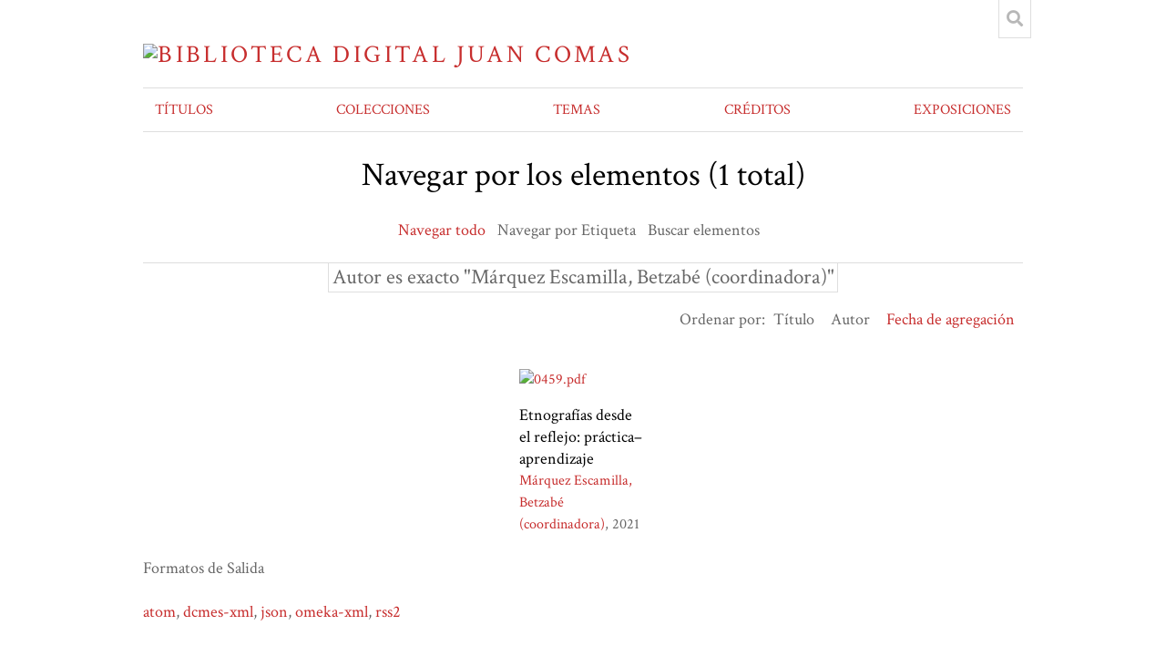

--- FILE ---
content_type: text/html; charset=utf-8
request_url: http://bdjc.iia.unam.mx/items/browse?advanced%5B0%5D%5Belement_id%5D=39&advanced%5B0%5D%5Btype%5D=is+exactly&advanced%5B0%5D%5Bterms%5D=M%C3%A1rquez+Escamilla%2C+Betzab%C3%A9+%28coordinadora%29
body_size: 3412
content:
<!DOCTYPE html>
<html lang="es">
<head>
    <meta charset="utf-8">
    <meta name="viewport" content="width=device-width, initial-scale=1.0, maximum-scale=1.0, minimum-scale=1.0, user-scalable=yes" />
                <meta name="description" content="PROYECTO DE LIBROS ELECTRÓNICOS DE ACCESO ABIERTO DE LA BIBLIOTECA JUAN COMAS, IIA-UNAM" />
            <title>Navegar por los elementos &middot; Biblioteca Digital Juan Comas</title>

    <link rel="alternate" type="application/rss+xml" title="Canal de RSS Omeka" href="/items/browse?advanced%5B0%5D%5Belement_id%5D=39&amp;advanced%5B0%5D%5Btype%5D=is+exactly&amp;advanced%5B0%5D%5Bterms%5D=M%C3%A1rquez+Escamilla%2C+Betzab%C3%A9+%28coordinadora%29&amp;output=rss2" /><link rel="alternate" type="application/atom+xml" title="Canal de Atom Omeka" href="/items/browse?advanced%5B0%5D%5Belement_id%5D=39&amp;advanced%5B0%5D%5Btype%5D=is+exactly&amp;advanced%5B0%5D%5Bterms%5D=M%C3%A1rquez+Escamilla%2C+Betzab%C3%A9+%28coordinadora%29&amp;output=atom" />
    <!-- Plugin Stuff -->
    
    <!-- Stylesheets -->
    <link href="/application/views/scripts/css/public.css?v=3.1" media="screen" rel="stylesheet" type="text/css" >
<link href="/plugins/Commenting/views/public/css/commenting.css?v=3.1" media="all" rel="stylesheet" type="text/css" >
<link href="/plugins/AvantCommon/views/shared/css/magnific-popup.css?v=3.1" media="all" rel="stylesheet" type="text/css" >
<link href="/plugins/AvantCommon/views/shared/css/avantcommon.css?v=3.1" media="all" rel="stylesheet" type="text/css" >
<link href="/themes/centerrow/css/style.css?v=3.1" media="all" rel="stylesheet" type="text/css" >
<link href="/application/views/scripts/css/iconfonts.css?v=3.1" media="all" rel="stylesheet" type="text/css" >
<link href="https://fonts.googleapis.com/css?family=Crimson+Text:400,400italic,700,700italic" media="all" rel="stylesheet" type="text/css" >
<style>

body,
#search-form,
#search-container input[type="text"],
#search-container button,
#advanced-form {
    background-color: #FFFFFF}

header nav .navigation,
#search-container input[type="text"],
#search-container button,
#search-form.closed + .search-toggle,
#advanced-form,
#search-filters ul li,
#item-filters ul li,
.element-set h2,
#exhibit-page-navigation,
#exhibit-pages > ul > li:not(:last-of-type),
#exhibit-pages h4,
table,
th, 
td,
select,
.item-pagination.navigation,
.secondary-nav ul {
    border-color: #DEDEDE}

a,
.secondary-nav.navigation li.active a,
.pagination-nav .sorting a,
#sort-links .sorting a,
#exhibit-pages .current a {
    color: #C72E2E;
}

#home #header-image {
    display: none;
}

#header-image {
    height: auto;
    align-items: center;
}
</style>
    <!-- JavaScripts -->
    <script type="text/javascript" src="//ajax.googleapis.com/ajax/libs/jquery/3.6.0/jquery.min.js"></script>
<script type="text/javascript">
    //<!--
    window.jQuery || document.write("<script type=\"text\/javascript\" src=\"\/application\/views\/scripts\/javascripts\/vendor\/jquery.js?v=3.1\" charset=\"utf-8\"><\/script>")    //-->
</script>
<script type="text/javascript" src="//ajax.googleapis.com/ajax/libs/jqueryui/1.12.1/jquery-ui.min.js"></script>
<script type="text/javascript">
    //<!--
    window.jQuery.ui || document.write("<script type=\"text\/javascript\" src=\"\/application\/views\/scripts\/javascripts\/vendor\/jquery-ui.js?v=3.1\" charset=\"utf-8\"><\/script>")    //-->
</script>
<script type="text/javascript" src="/application/views/scripts/javascripts/vendor/jquery.ui.touch-punch.js"></script>
<script type="text/javascript">
    //<!--
    jQuery.noConflict();    //-->
</script>
<script type="text/javascript" src="/plugins/Commenting/views/public/javascripts/commenting.js?v=3.1"></script>
<script type="text/javascript" src="/application/views/scripts/javascripts/vendor/tinymce/tinymce.min.js?v=3.1"></script>
<script type="text/javascript" src="/plugins/AvantCommon/views/shared/javascripts/jquery.magnific-popup.min.js?v=3.1"></script>
<script type="text/javascript" src="/application/views/scripts/javascripts/globals.js?v=3.1"></script>
<script type="text/javascript" src="/themes/centerrow/js/centerrow.js?v=3.1"></script>
<script type="text/javascript" src="/themes/centerrow/js/jquery-accessibleMegaMenu.js?v=3.1"></script></head>

<body class="items browse">
    <a href="#content" id="skipnav">Saltar al contenido principal</a>
        <div id="wrap">

        <header role="banner">

            
            <div id="site-title"><a href="http://bdjc.iia.unam.mx" ><img src="http://bdjc.iia.unam.mx/files/theme_uploads/1f269ea52d59001cf3d95337822be773.png" alt="Biblioteca Digital Juan Comas" /></a>
</div>

            <div id="search-container" role="search">
                                <form id="search-form" name="search-form" role="search" class="closed" action="/search" aria-label="Buscar" method="get">    <input type="text" name="query" id="query" value="" title="Buscar" placeholder="Buscar">        <div id="advanced-form">
        <fieldset id="query-types">
            <legend>Buscar utilizando este tipo de consulta:</legend>
            <label><input type="radio" name="query_type" id="query_type-keyword" value="keyword" checked="checked">Palabra clave</label><br>
<label><input type="radio" name="query_type" id="query_type-boolean" value="boolean">Booleano</label><br>
<label><input type="radio" name="query_type" id="query_type-exact_match" value="exact_match">Coincidencia exacta</label>        </fieldset>
                <fieldset id="record-types">
            <legend>Buscar solo este tipo de registros:</legend>
                        <input type="checkbox" name="record_types[]" id="record_types-Item" value="Item" checked="checked"> <label for="record_types-Item">Elemento</label><br>
                        <input type="checkbox" name="record_types[]" id="record_types-File" value="File" checked="checked"> <label for="record_types-File">Archivo</label><br>
                        <input type="checkbox" name="record_types[]" id="record_types-Collection" value="Collection" checked="checked"> <label for="record_types-Collection">Colección</label><br>
                    </fieldset>
                <p><a href="/items/search?advanced%5B0%5D%5Belement_id%5D=39&amp;advanced%5B0%5D%5Btype%5D=is+exactly&amp;advanced%5B0%5D%5Bterms%5D=M%C3%A1rquez+Escamilla%2C+Betzab%C3%A9+%28coordinadora%29">Búsqueda avanzada (sólo elementos)</a></p>
    </div>
        <button name="submit_search" id="submit_search" type="submit" value="Entregar">Entregar</button></form>                                <button type="button" class="search-toggle" title="Toggle search"></button>
            </div>


            <nav id="top-nav" role="navigation">
                <ul class="navigation">
                                            <li class="active">
            <a href="/items/browse">
                TÍTULOS            </a>
                    </li>
                                            <li class="">
            <a href="http://bdjc.iia.unam.mx/collections/browse?sort_field=Dublin+Core%2CTitle">
                COLECCIONES            </a>
                    </li>
                                                    <li class="">
            <a href="/items/tags">
                TEMAS            </a>
                    </li>
                                            <li class="">
            <a href="/creditos">
                CRÉDITOS            </a>
                    </li>
                                                    <li class="">
            <a href="http://bdjc.iia.unam.mx/exhibits">
                EXPOSICIONES            </a>
                    </li>
    </ul>            </nav>

            
        </header>

        <article id="content" role="main">

            
<h1>Navegar por los elementos (1 total)</h1>

<nav class="items-nav navigation secondary-nav">
    <ul class="navigation">
    <li class="active">
        <a href="/items/browse">Navegar todo</a>
    </li>
    <li>
        <a href="/items/tags">Navegar por Etiqueta</a>
    </li>
    <li>
        <a href="/items/search">Buscar elementos</a>
    </li>
</ul></nav>

<div id="item-filters"><ul><li class="advanced">Autor es exacto &quot;Márquez Escamilla, Betzabé (coordinadora)&quot;</li></ul></div>


<div id="sort-links">
    <span class="sort-label">Ordenar por:</span><ul id="sort-links-list"><li  ><a href="/items/browse?advanced%5B0%5D%5Belement_id%5D=39&amp;advanced%5B0%5D%5Btype%5D=is+exactly&amp;advanced%5B0%5D%5Bterms%5D=M%C3%A1rquez+Escamilla%2C+Betzab%C3%A9+%28coordinadora%29&amp;sort_field=Dublin+Core%2CTitle">Título <span aria-label="Orden ascendente" title="Orden ascendente"></span></a></li><li  ><a href="/items/browse?advanced%5B0%5D%5Belement_id%5D=39&amp;advanced%5B0%5D%5Btype%5D=is+exactly&amp;advanced%5B0%5D%5Bterms%5D=M%C3%A1rquez+Escamilla%2C+Betzab%C3%A9+%28coordinadora%29&amp;sort_field=Dublin+Core%2CCreator">Autor <span aria-label="Orden ascendente" title="Orden ascendente"></span></a></li><li class="sorting desc" ><a href="/items/browse?advanced%5B0%5D%5Belement_id%5D=39&amp;advanced%5B0%5D%5Btype%5D=is+exactly&amp;advanced%5B0%5D%5Bterms%5D=M%C3%A1rquez+Escamilla%2C+Betzab%C3%A9+%28coordinadora%29&amp;sort_field=added&amp;sort_dir=a">Fecha de agregación <span aria-label="Ordenamiento descendente" title="Ordenamiento descendente"></span></a></li></ul></div>


<div class="records">
        <div class="item hentry">
        <div class="item-meta">
                <div class="item-img">
            <a href="/items/show/459"><img src="http://bdjc.iia.unam.mx/files/thumbnails/f8109d512e7424d77198e4d13e3e335c.jpg" alt="0459.pdf" title="0459.pdf"></a>        </div>
        
        <h2><a href="/items/show/459" class="permalink">Etnografías desde el reflejo: práctica–aprendizaje</a></h2>

                <span class="creator"><a href="/items/browse?advanced%5B0%5D%5Belement_id%5D=39&advanced%5B0%5D%5Btype%5D=is+exactly&advanced%5B0%5D%5Bterms%5D=M%C3%A1rquez+Escamilla%2C+Betzab%C3%A9+%28coordinadora%29">Márquez Escamilla, Betzabé (coordinadora)</a></span>
                        <span class="date">2021</span>
        
        
        </div><!-- end class="item-meta" -->
    </div><!-- end class="item hentry" -->
    </div>


<div id="outputs">
    <span class="outputs-label">Formatos de Salida</span>
                <p id="output-format-list">
        <a href="/items/browse?advanced%5B0%5D%5Belement_id%5D=39&amp;advanced%5B0%5D%5Btype%5D=is+exactly&amp;advanced%5B0%5D%5Bterms%5D=M%C3%A1rquez+Escamilla%2C+Betzab%C3%A9+%28coordinadora%29&amp;output=atom">atom</a>, <a href="/items/browse?advanced%5B0%5D%5Belement_id%5D=39&amp;advanced%5B0%5D%5Btype%5D=is+exactly&amp;advanced%5B0%5D%5Bterms%5D=M%C3%A1rquez+Escamilla%2C+Betzab%C3%A9+%28coordinadora%29&amp;output=dcmes-xml">dcmes-xml</a>, <a href="/items/browse?advanced%5B0%5D%5Belement_id%5D=39&amp;advanced%5B0%5D%5Btype%5D=is+exactly&amp;advanced%5B0%5D%5Bterms%5D=M%C3%A1rquez+Escamilla%2C+Betzab%C3%A9+%28coordinadora%29&amp;output=json">json</a>, <a href="/items/browse?advanced%5B0%5D%5Belement_id%5D=39&amp;advanced%5B0%5D%5Btype%5D=is+exactly&amp;advanced%5B0%5D%5Bterms%5D=M%C3%A1rquez+Escamilla%2C+Betzab%C3%A9+%28coordinadora%29&amp;output=omeka-xml">omeka-xml</a>, <a href="/items/browse?advanced%5B0%5D%5Belement_id%5D=39&amp;advanced%5B0%5D%5Btype%5D=is+exactly&amp;advanced%5B0%5D%5Bterms%5D=M%C3%A1rquez+Escamilla%2C+Betzab%C3%A9+%28coordinadora%29&amp;output=rss2">rss2</a>        </p>
    </div>


</article><!-- end content -->

<footer role="contentinfo">

    <div id="footer-content" class="center-div">
                <div id="custom-footer-text">
            <p>Esta biblioteca digital se publica bajo una licencia <a href="https://creativecommons.org/licenses/by-nc-sa/4.0/deed.es" target="_blank" rel="noreferrer noopener">Creative Commons Atribución-CompartirIgual 4.0 Internacional</a>. Las licencias de las obras contenidas en este proyecto se indican en cada uno de los títulos.<br /><br /><a href="https://iia.bibliotecas.unam.mx" target="_blank" rel="noreferrer noopener">Biblioteca Juan Comas</a><br /><a href="https://www.iia.unam.mx" target="_blank" rel="noreferrer noopener">Instituto de Investigaciones Antropológicas</a><br /><a href="https://www.unam.mx" target="_blank" rel="noreferrer noopener">Universidad Nacional Autónoma de México</a></p>
        </div>
                        <nav id="bottom-nav"><ul class="navigation">
    <li class="active">
        <a href="/items/browse">TÍTULOS</a>
    </li>
    <li>
        <a href="http://bdjc.iia.unam.mx/collections/browse?sort_field=Dublin+Core%2CTitle">COLECCIONES</a>
    </li>
    <li>
        <a href="/items/tags">TEMAS</a>
    </li>
    <li>
        <a href="/creditos">CRÉDITOS</a>
    </li>
    <li>
        <a href="http://bdjc.iia.unam.mx/exhibits">EXPOSICIONES</a>
    </li>
</ul></nav>
        <p>Tecnología de <a href="http://omeka.org">Omeka</a>.</p>

    </div><!-- end footer-content -->

     
</footer>

<script type="text/javascript">
    jQuery(document).ready(function(){
        Omeka.skipNav();
        CenterRow.megaMenu();
    });
</script>

</body>

</html>


--- FILE ---
content_type: text/css
request_url: http://bdjc.iia.unam.mx/themes/centerrow/css/style.css?v=3.1
body_size: 5999
content:
@charset "UTF-8";
/*! normalize.css v4.1.1 | MIT License | github.com/necolas/normalize.css */
/**
 * 1. Change the default font family in all browsers (opinionated).
 * 2. Prevent adjustments of font size after orientation changes in IE and iOS.
 */
html {
  font-family: sans-serif;
  /* 1 */
  -ms-text-size-adjust: 100%;
  /* 2 */
  -webkit-text-size-adjust: 100%;
  /* 2 */
}

/**
 * Remove the margin in all browsers (opinionated).
 */
body {
  margin: 0;
}

/* HTML5 display definitions
   ========================================================================== */
/**
 * Add the correct display in IE 9-.
 * 1. Add the correct display in Edge, IE, and Firefox.
 * 2. Add the correct display in IE.
 */
article,
aside,
details,
figcaption,
figure,
footer,
header,
main,
menu,
nav,
section,
summary {
  /* 1 */
  display: block;
}

/**
 * Add the correct display in IE 9-.
 */
audio,
canvas,
progress,
video {
  display: inline-block;
}

/**
 * Add the correct display in iOS 4-7.
 */
audio:not([controls]) {
  display: none;
  height: 0;
}

/**
 * Add the correct vertical alignment in Chrome, Firefox, and Opera.
 */
progress {
  vertical-align: baseline;
}

/**
 * Add the correct display in IE 10-.
 * 1. Add the correct display in IE.
 */
template,
[hidden] {
  display: none;
}

/* Links
   ========================================================================== */
/**
 * 1. Remove the gray background on active links in IE 10.
 * 2. Remove gaps in links underline in iOS 8+ and Safari 8+.
 */
a {
  background-color: transparent;
  /* 1 */
  -webkit-text-decoration-skip: objects;
  /* 2 */
}

/**
 * Remove the outline on focused links when they are also active or hovered
 * in all browsers (opinionated).
 */
a:active,
a:hover {
  outline-width: 0;
}

/* Text-level semantics
   ========================================================================== */
/**
 * 1. Remove the bottom border in Firefox 39-.
 * 2. Add the correct text decoration in Chrome, Edge, IE, Opera, and Safari.
 */
abbr[title] {
  border-bottom: none;
  /* 1 */
  text-decoration: underline;
  /* 2 */
  -webkit-text-decoration: underline dotted;
          text-decoration: underline dotted;
  /* 2 */
}

/**
 * Prevent the duplicate application of `bolder` by the next rule in Safari 6.
 */
b,
strong {
  font-weight: inherit;
}

/**
 * Add the correct font weight in Chrome, Edge, and Safari.
 */
b,
strong {
  font-weight: bolder;
}

/**
 * Add the correct font style in Android 4.3-.
 */
dfn {
  font-style: italic;
}

/**
 * Correct the font size and margin on `h1` elements within `section` and
 * `article` contexts in Chrome, Firefox, and Safari.
 */
h1 {
  font-size: 2em;
  margin: 0.67em 0;
}

/**
 * Add the correct background and color in IE 9-.
 */
mark {
  background-color: #ff0;
  color: #000;
}

/**
 * Add the correct font size in all browsers.
 */
small {
  font-size: 80%;
}

/**
 * Prevent `sub` and `sup` elements from affecting the line height in
 * all browsers.
 */
sub,
sup {
  font-size: 75%;
  line-height: 0;
  position: relative;
  vertical-align: baseline;
}

sub {
  bottom: -0.25em;
}

sup {
  top: -0.5em;
}

/* Embedded content
   ========================================================================== */
/**
 * Remove the border on images inside links in IE 10-.
 */
img {
  border-style: none;
}

/**
 * Hide the overflow in IE.
 */
svg:not(:root) {
  overflow: hidden;
}

/* Grouping content
   ========================================================================== */
/**
 * 1. Correct the inheritance and scaling of font size in all browsers.
 * 2. Correct the odd `em` font sizing in all browsers.
 */
code,
kbd,
pre,
samp {
  font-family: monospace, monospace;
  /* 1 */
  font-size: 1em;
  /* 2 */
}

/**
 * Add the correct margin in IE 8.
 */
figure {
  margin: 1em 40px;
}

/**
 * 1. Add the correct box sizing in Firefox.
 * 2. Show the overflow in Edge and IE.
 */
hr {
  box-sizing: content-box;
  /* 1 */
  height: 0;
  /* 1 */
  overflow: visible;
  /* 2 */
}

/* Forms
   ========================================================================== */
/**
 * 1. Change font properties to `inherit` in all browsers (opinionated).
 * 2. Remove the margin in Firefox and Safari.
 */
button,
input,
select,
textarea {
  font: inherit;
  /* 1 */
  margin: 0;
  /* 2 */
}

/**
 * Restore the font weight unset by the previous rule.
 */
optgroup {
  font-weight: bold;
}

/**
 * Show the overflow in IE.
 * 1. Show the overflow in Edge.
 */
button,
input {
  /* 1 */
  overflow: visible;
}

/**
 * Remove the inheritance of text transform in Edge, Firefox, and IE.
 * 1. Remove the inheritance of text transform in Firefox.
 */
button,
select {
  /* 1 */
  text-transform: none;
}

/**
 * 1. Prevent a WebKit bug where (2) destroys native `audio` and `video`
 *    controls in Android 4.
 * 2. Correct the inability to style clickable types in iOS and Safari.
 */
button,
html [type=button],
[type=reset],
[type=submit] {
  -webkit-appearance: button;
  /* 2 */
}

/**
 * Remove the inner border and padding in Firefox.
 */
button::-moz-focus-inner,
[type=button]::-moz-focus-inner,
[type=reset]::-moz-focus-inner,
[type=submit]::-moz-focus-inner {
  border-style: none;
  padding: 0;
}

/**
 * Restore the focus styles unset by the previous rule.
 */
button:-moz-focusring,
[type=button]:-moz-focusring,
[type=reset]:-moz-focusring,
[type=submit]:-moz-focusring {
  outline: 1px dotted ButtonText;
}

/**
 * Change the border, margin, and padding in all browsers (opinionated).
 */
fieldset {
  border: 1px solid #c0c0c0;
  margin: 0 2px;
  padding: 0.35em 0.625em 0.75em;
}

/**
 * 1. Correct the text wrapping in Edge and IE.
 * 2. Correct the color inheritance from `fieldset` elements in IE.
 * 3. Remove the padding so developers are not caught out when they zero out
 *    `fieldset` elements in all browsers.
 */
legend {
  box-sizing: border-box;
  /* 1 */
  color: inherit;
  /* 2 */
  display: table;
  /* 1 */
  max-width: 100%;
  /* 1 */
  padding: 0;
  /* 3 */
  white-space: normal;
  /* 1 */
}

/**
 * Remove the default vertical scrollbar in IE.
 */
textarea {
  overflow: auto;
}

/**
 * 1. Add the correct box sizing in IE 10-.
 * 2. Remove the padding in IE 10-.
 */
[type=checkbox],
[type=radio] {
  box-sizing: border-box;
  /* 1 */
  padding: 0;
  /* 2 */
}

/**
 * Correct the cursor style of increment and decrement buttons in Chrome.
 */
[type=number]::-webkit-inner-spin-button,
[type=number]::-webkit-outer-spin-button {
  height: auto;
}

/**
 * 1. Correct the odd appearance in Chrome and Safari.
 * 2. Correct the outline style in Safari.
 */
[type=search] {
  -webkit-appearance: textfield;
  /* 1 */
  outline-offset: -2px;
  /* 2 */
}

/**
 * Remove the inner padding and cancel buttons in Chrome and Safari on OS X.
 */
[type=search]::-webkit-search-cancel-button,
[type=search]::-webkit-search-decoration {
  -webkit-appearance: none;
}

/**
 * Correct the text style of placeholders in Chrome, Edge, and Safari.
 */
::-webkit-input-placeholder {
  color: inherit;
  opacity: 0.54;
}

/**
 * 1. Correct the inability to style clickable types in iOS and Safari.
 * 2. Change font properties to `inherit` in Safari.
 */
::-webkit-file-upload-button {
  -webkit-appearance: button;
  /* 1 */
  font: inherit;
  /* 2 */
}

@media screen {
  * {
    box-sizing: border-box;
  }

  html {
    font: 18px/24px "Crimson Text", serif;
    color: #676767;
  }

  a {
    color: #C72E2E;
    text-decoration: none;
  }
  a:hover {
    text-decoration: underline;
  }

  h1, h2, h3, h4, h5, h6 {
    color: #000;
  }

  h1 {
    text-align: center;
    font-size: 36px;
    margin-bottom: 24px;
    line-height: 48px;
    font-weight: normal;
  }

  h2 {
    font-size: 27px;
    margin-bottom: 24px;
    line-height: 48px;
    font-weight: normal;
  }

  p {
    margin: 24px 0;
  }

  img {
    image-orientation: from-image;
  }

  /* @group ----- Mixins ----- */
  /* @end */
  /* @group ----- Containers ----- */
  #wrap,
footer {
    max-width: 1100px;
    margin: auto;
    padding: 0 5.2631578947%;
    position: relative;
  }

  /* @end */
  /* @group ----- Tables ----- */
  table {
    margin: 48px auto;
    border-collapse: collapse;
    border-top: 1px solid #dedede;
    border-bottom: 1px solid #dedede;
  }

  th, td {
    padding: 12px;
    vertical-align: top;
  }

  th {
    border-bottom: 3px solid #dedede;
    padding-bottom: 9px;
    text-align: left;
  }

  td {
    border-bottom: 1px solid #dedede;
    padding-bottom: 11px;
  }

  /* @end */
  /* @group ----- Forms ----- */
  ::-webkit-input-placeholder {
    font-style: italic;
  }

  ::-moz-placeholder {
    font-style: italic;
  }

  :-ms-input-placeholder {
    font-style: italic;
  }

  :-moz-placeholder {
    font-style: italic;
  }

  fieldset {
    border: 0;
    margin: 0;
    padding: 0;
  }

  select {
    appearance: none;
    -webkit-appearance: none;
    -moz-appearance: none;
    background-color: #fff;
    border: 1px solid #dedede;
    border-radius: 2px;
    font-size: 18px;
    line-height: 24px;
    color: #676767;
  }

  button,
html [type=button],
.button,
input[type=submit] {
    background-color: #dedede;
    border: 0;
    cursor: pointer;
    appearance: none;
    -webkit-appearance: none;
    -moz-appearance: none;
    border-radius: 0;
  }

  .field {
    margin-bottom: 24px;
    display: flex;
    flex-wrap: wrap;
  }

  .field > label,
.field > .label,
.field .two.columns {
    width: 24.0506329114%;
    padding-right: 5.2631578947%;
    text-align: right;
  }

  .field .inputs,
.field .five.columns {
    width: 74.6835443038%;
    padding-left: 5.2631578947%;
  }

  .field .inputs ~ *,
#submit_search_advanced {
    margin-left: calc(24.0506329114% + 5.2631578947%);
    margin-top: 12px;
  }

  .field .inputs * {
    max-width: 100%;
  }

  #advanced-search-form {
    padding: 24px 0;
  }

  #submit_search_advanced {
    font-size: 22.5px;
    padding: 6px;
  }

  .search-entry:not(:first-child) {
    margin-top: 12px;
  }

  .search-entry:first-child .advanced-search-joiner {
    display: none;
  }

  /* @end */
  /* @group ----- Navigation ----- */
  nav .navigation,
nav ul {
    list-style: none;
    padding: 0;
  }

  .item-pagination.navigation {
    border-top: 1px solid #dedede;
    padding-top: 11px;
    display: flex;
    justify-content: space-between;
  }

  .secondary-nav {
    text-align: center;
  }

  .secondary-nav ul {
    margin: 0 0 -1px;
    border-bottom: 1px solid #dedede;
    padding-bottom: 11px;
  }

  .secondary-nav.navigation li {
    display: inline-block;
    margin-right: 0.5em;
    padding-bottom: 12px;
  }
  .secondary-nav.navigation li.active a {
    color: #C72E2E;
  }

  .secondary-nav a {
    color: #676767;
  }

  /* @end */
  /* @group ----- Header ----- */
  #skipnav {
    position: absolute;
    top: 0;
    left: -9999px;
    background-color: #fff;
    padding: 6px;
    display: inline-block;
  }
  #skipnav:focus {
    left: 50%;
    transform: translateX(-50%);
  }

  header nav .navigation {
    list-style-type: none;
    padding: 5px 0;
    display: flex;
    flex-wrap: wrap;
    justify-content: space-between;
    border: 1px solid #dedede;
    border-width: 1px 0;
    margin: 24px 0;
  }

  header nav li {
    display: block;
    margin: 0 0.5em;
  }

  header nav a {
    font-size: 15.75px;
  }

  header a {
    text-decoration: none;
  }

  #site-title {
    font-size: 27px;
    text-transform: uppercase;
    letter-spacing: 0.125em;
    margin: 48px 0 0;
  }

  #site-title a {
    display: block;
  }

  #site-title img {
    max-height: 72px;
    max-width: 100%;
  }

  #header-image {
    position: relative;
    display: flex;
    align-items: center;
    overflow: hidden;
    max-width: 1100px;
    margin: 0 auto 24px;
  }

  #header-image img {
    width: 100%;
  }

  #search-container {
    position: absolute;
    top: -48px;
    right: 5.2631578947%;
    z-index: 100;
  }

  #search-container input[type=text],
#search-container button {
    border: 0;
    border-bottom: 1px solid #dedede;
    background-color: #fff;
    height: 36px;
    display: inline-block;
    line-height: 24px;
    padding: 6px;
    vertical-align: bottom;
    background-color: #fff;
    color: #676767;
  }

  #search-form {
    display: flex;
    padding: 6px 12px 12px;
    box-shadow: 0 0 0 1px #dedede inset;
    background: #fff;
  }

  #search-form.closed {
    width: 36px;
    height: 42px;
  }

  #search-form.open {
    right: 36px;
    position: absolute;
  }

  #search-form + button.search-toggle {
    bottom: 0;
    position: absolute;
    width: 36px;
    height: 42px;
    border-bottom: 0;
    color: #b8b8b8;
  }

  #search-form.closed + .search-toggle {
    right: 0;
    border: 1px solid #dedede;
    border-top: 0;
  }
  #search-form.closed + .search-toggle:after {
    content: "\f002";
    font-family: "Font Awesome 5 Free";
    font-weight: 900;
  }

  #search-form.open + .search-toggle {
    top: 0;
    right: 0;
  }
  #search-form.open + .search-toggle:after {
    content: "\f00d";
    font-family: "Font Awesome 5 Free";
    font-weight: 900;
  }

  #search-form.closed [type=text],
#search-form.closed [type=submit],
#search-form.closed #advanced-form {
    display: none;
  }

  #search-form button {
    width: 36px;
    overflow: hidden;
    text-indent: -9999px;
    position: relative;
  }
  #search-form button:after {
    content: "\f002";
    font-family: "Font Awesome 5 Free";
    font-weight: 900;
    position: absolute;
    top: 6px;
    right: 0;
    text-indent: 0;
    width: 36px;
    text-align: center;
    cursor: pointer;
  }

  #query:focus {
    position: relative;
    z-index: 1;
  }

  #advanced-form {
    background-color: #fff;
    position: absolute;
    top: 100%;
    padding: 12px;
    right: 0;
    left: 0;
    border: 1px solid #dedede;
    border-top: 0;
  }

  #advanced-form fieldset {
    margin-bottom: 12px;
  }

  #advanced-form fieldset input {
    margin-right: 6px;
  }

  #advanced-form p {
    margin: 0;
  }

  /* mega menu list */
  header nav ul {
    display: block;
    position: relative;
    list-style: none;
    margin: 0;
    padding: 0;
    z-index: 15;
  }

  /* a top level navigation item in the mega menu */
  .nav-item {
    list-style: none;
    display: inline-block;
    padding: 0;
    margin: 0;
    height: 100%;
  }

  /* first descendant link within a top level navigation item */
  .nav-item > a {
    position: relative;
    display: inline-flex;
    padding: 6px 12px;
    margin: 0 0 -1px 0;
    border: 1px solid transparent;
  }

  /* focus/open states of first descendant link within a top level 
      navigation item */
  .open {
    border-bottom: 3px solid #dedede;
  }

  .nav-item.open > a {
    padding: 6px 12px 3px;
  }

  /* open state of first descendant link within a top level 
      navigation item */
  .nav-item > a.open {
    background-color: #fff;
    border-bottom: 0;
    z-index: 1;
    margin-bottom: 0;
    text-decoration: underline;
  }

  header nav > ul > li > .sub-nav-toggle {
    margin-left: -12px;
    position: relative;
    z-index: 1;
  }

  .nav-menu > .nav-item > [role=button]:after {
    content: "  \f0da";
    font-family: "Font Awesome 5 Free";
    display: inline-block;
    line-height: 1.5;
    font-weight: 900;
  }

  .nav-menu > .nav-item > [aria-expanded=true]:after {
    content: "  \f0d7";
  }

  a.parent {
    font-weight: bold;
  }

  a.parent:after {
    content: ":";
  }

  /* sub-navigation panel */
  .sub-nav {
    position: absolute;
    display: none;
    border: 1px solid #dedede;
    border-width: 1px 0;
    background-color: #fff;
  }
  .sub-nav.first {
    max-width: 100%;
    margin: 0 auto;
    padding: 0 12px;
  }

  .first.open.sub-nav > ul > li > ul > li {
    width: 25%;
  }

  .first.open.sub-nav ul ul ul {
    display: block;
    padding-left: 24px;
  }

  /* sub-navigation panel open state */

  /* list of items within sub-navigation panel */

  /* list item within sub-navigation panel */

  /* @end */
  /* @group ----- Footer ----- */

  /* @end */
  /* @group ----- Browse ----- */

  /* @end */
  /* @group ----- Show ----- */

  /* @end */
  /* @group ----- Home ----- */

  /* @end */
  /* @group ----- Search ----- */

  /* @end */
  /* @group ----- Exhibits ----- */

  /* @end */
}
@media screen and (min-width: 1100px) {
  .sub-nav.first {
    max-width: calc(1100px - (2 * 5.2631578947%));
  }
}
@media screen {
  .open.sub-nav,
.open.sub-nav ul {
    display: flex;
    flex-wrap: wrap;
    left: 0;
    right: 0;
    z-index: 999;
  }
}
@media screen {
  .sub-nav-group .sub-nav-group {
    margin-right: 24px;
  }
}
@media screen {
  .sub-nav ul {
    margin: 0;
    padding: 0;
    display: block;
  }
}
@media screen {
  .open.sub-nav > ul {
    width: 100%;
    display: block;
  }
}
@media screen {
  .open.sub-nav ul {
    position: static;
    border: 0;
  }
  .open.sub-nav ul li {
    padding: 6px;
  }
  .open.sub-nav ul li a:not(.parent) {
    padding-left: 24px;
    text-indent: -24px;
    display: inline-block;
  }
  .open.sub-nav ul li a:not(.parent):before {
    content: "◆";
    display: inline-block;
    width: 24px;
    margin-right: -3px;
    text-indent: 0;
  }
}
@media screen {
  .sub-nav .sub-nav-toggle {
    display: none;
  }
}
@media screen {
  .sub-nav li {
    display: block;
    list-style-type: none;
    margin: 0;
    padding: 12px;
    position: relative;
  }
}
@media screen {
  footer {
    margin-top: 48px;
    clear: both;
  }
}
@media screen {
  #bottom-nav li {
    display: inline-block;
    margin-right: 1em;
    font-size: 15.75px;
  }
}
@media screen {
  .pagination-nav,
#sort-links {
    display: inline-block;
  }
  .pagination-nav ul,
#sort-links ul {
    list-style: none;
    padding: 0;
    display: inline-block;
  }
  .pagination-nav li,
#sort-links li {
    display: inline-block;
    margin: 0 0.5em;
  }
  .pagination-nav a,
#sort-links a {
    color: #676767;
  }
  .pagination-nav .sorting a,
#sort-links .sorting a {
    color: #C72E2E;
  }
}
@media screen {
  [name=page] {
    width: 72px;
    text-align: center;
  }
}
@media screen {
  #sort-links {
    float: right;
  }
}
@media screen {
  .browse .records,
#collection-items {
    display: flex;
    flex-wrap: wrap;
    justify-content: center;
    clear: both;
  }
}
@media screen {
  .browse .hentry,
#collection-items .hentry {
    padding: 24px 5.2631578947%;
    width: 25%;
    font-size: 15.75px;
  }
}
@media screen {
  #collection-items h2 {
    width: 100%;
  }
}
@media screen {
  .browse .hentry h2,
#collection-items .hentry h2 {
    font-size: 18px;
    line-height: 24px;
    margin-bottom: 0;
  }
}
@media screen {
  .browse .hentry h2 a,
#collection-items .hentry h2 a {
    color: #000;
  }
}
@media screen {
  .browse .item-img a {
    display: block;
  }
}
@media screen {
  .browse .hentry img {
    max-width: 100%;
  }
}
@media screen {
  .browse .creator + .date {
    margin-left: -4px;
  }
  .browse .creator + .date:before {
    content: ", ";
  }
}
@media screen {
  #search-filters ul,
#item-filters ul {
    list-style: none;
    padding: 0;
    text-align: center;
    margin: 0;
  }
  #search-filters ul li,
#item-filters ul li {
    display: inline-block;
    border-color: #dedede;
    font-size: 22.5px;
    border: 1px solid #dedede;
    padding: 3.5px;
    margin: 0 0.5em;
  }
  #search-filters ul ul,
#item-filters ul ul {
    display: inline-block;
  }
  #search-filters ul ul li,
#item-filters ul ul li {
    border: 0;
    padding: 0;
    margin: 0;
    text-transform: lowercase;
  }
  #search-filters ul ul li:not(:last-child):after,
#item-filters ul ul li:not(:last-child):after {
    content: ", ";
  }
}
@media screen {
  .hTagcloud ul {
    list-style: none;
    padding: 0;
    display: flex;
    flex-wrap: wrap;
    justify-content: center;
  }
  .hTagcloud ul li {
    padding: 6px 12px;
    border: 1px solid #dedede;
    margin: 0 12px 12px 0;
  }
  .hTagcloud ul .vvvvvvvv-popular {
    font-size: 36px;
  }
  .hTagcloud ul .vvvvvvv-popular {
    font-size: 33.75px;
  }
  .hTagcloud ul .vvvvvv-popular {
    font-size: 31.5px;
  }
  .hTagcloud ul .vvvvv-popular {
    font-size: 29.25px;
  }
  .hTagcloud ul .vvvv-popular {
    font-size: 27px;
  }
  .hTagcloud ul .vvv-popular {
    font-size: 24.75px;
  }
  .hTagcloud ul .vv-popular {
    font-size: 22.5px;
  }
  .hTagcloud ul .v-popular {
    font-size: 20.25px;
  }
}
@media screen {
  .show .download-file img {
    max-width: 100%;
    height: auto;
  }
}
@media screen {
  #itemfiles {
    padding-bottom: 0 !important;
  }
}
@media screen {
  #itemfiles {
    background-color: rgba(0, 0, 0, 0.8);
    width: 100%;
    margin: 0 auto 24px;
    text-align: center;
    min-height: 50vh !important;
  }
}
@media screen {
  #itemfiles li {
    bottom: 0;
  }
}
@media screen {
  .lg-container button {
    background-color: transparent;
  }
}
@media screen {
  .lg-icon.hidden {
    display: none;
  }
}
@media screen {
  .lg-icon.o-icon-undo {
    font-size: 16px;
    font-family: "Font Awesome 5 Free" !important;
    font-weight: 900;
  }
  .lg-icon.o-icon-undo:before {
    content: "\f0e2";
  }
}
@media screen {
  .lg-outer .lg-thumb {
    margin: auto;
  }
}
@media screen {
  .element-set {
    margin-bottom: 48px;
  }
}
@media screen {
  .element-set h2 {
    border-bottom: 1px solid #dedede;
    padding-bottom: 5px;
  }
}
@media screen {
  .element {
    display: flex;
    margin-bottom: 24px;
    flex-wrap: wrap;
    justify-content: flex-end;
  }
}
@media screen {
  .element h3 {
    width: 17.7215189873%;
    margin: 0;
    text-align: right;
    padding: 0 5.2631578947%;
  }
}
@media screen {
  .element-text {
    width: 81.0126582278%;
    padding: 0 5.2631578947%;
  }
}
@media screen {
  .element-text > *:first-child {
    margin-top: 0;
  }
}
@media screen {
  .chocolat-overlay {
    background-color: #000;
  }
}
@media screen {
  .collections.show .view-items-link {
    width: 100%;
    text-align: center;
    font-size: 20.25px;
    border-top: 1px solid #dedede;
    border-bottom: 1px solid #dedede;
    padding: 11px 0;
  }
}
@media screen {
  #home #featured {
    margin: 0 0 48px;
    background-color: #dedede;
  }
}
@media screen {
  #home #featured .slick-list .image {
    display: block;
    height: 50vh;
    overflow: hidden;
  }
}
@media screen {
  #featured img {
    width: 100%;
    position: absolute;
    top: 50%;
    transform: translateY(-50%);
  }
}
@media screen {
  #featured .slick-slide {
    min-height: 50vh;
  }
}
@media screen {
  #featured .featured-meta {
    position: absolute;
    top: 50%;
    left: 20%;
    right: 20%;
    transform: translateY(-50%);
    border: 1px solid #fff;
    padding: 24px;
    color: #fff;
    text-align: center;
  }
  #featured .featured-meta:after {
    content: "";
    position: absolute;
    top: -24px;
    bottom: -24px;
    right: -24px;
    left: -24px;
    background-color: rgba(0, 0, 0, 0.8);
    z-index: -1;
  }
}
@media screen {
  #featured .featured-meta h3 {
    font-size: 31.5px;
    line-height: 36px;
    margin: 0;
    font-weight: normal;
  }
}
@media screen {
  #featured .featured-meta h3 a {
    color: #fff;
  }
  #featured .featured-meta h3 a:hover {
    text-decoration: none;
  }
}
@media screen {
  #featured .featured-meta p {
    font-size: 15.75px;
    margin: 0;
  }
}
@media screen {
  #featured .slick-dots {
    background-color: #fff;
    width: 100%;
    text-align: center;
    list-style: none;
    padding: 0;
    margin: 0;
    padding: 24px 0;
  }
}
@media screen {
  #featured .slick-dots li {
    display: inline-block;
  }
}
@media screen {
  #featured .slick-dots button {
    background-color: #dedede;
    width: 13.5px;
    height: 13.5px;
    border-radius: 18px;
    text-indent: -9999px;
    border: 0;
    cursor: pointer;
    margin: 0 0.5em;
  }
}
@media screen {
  #featured .slick-dots li[aria-hidden=false] button {
    background-color: #9e9e9e;
  }
}
@media screen {
  #search-results {
    width: 100%;
    margin: 24px 0 0;
  }
}
@media screen {
  #search-results img {
    height: 72px;
    float: right;
  }
}
@media screen {
  #search-results a {
    vertical-align: top;
  }
}
@media screen {
  .exhibit-block {
    overflow: hidden;
  }
}
@media screen {
  .exhibit-items + * {
    margin-top: 0;
  }
}
@media screen {
  #exhibit-page-navigation {
    border-top: 1px solid #dedede;
    padding-top: 11px;
    margin-top: 48px;
  }
}
@media screen {
  .exhibits.show h1,
.exhibits.summary h1,
.exhibits #primary,
#exhibit-blocks,
#exhibit-page-navigation {
    width: 81.0126582278%;
    float: right;
    padding-left: 5.2631578947%;
  }
}
@media screen {
  #exhibit-pages {
    padding: 0 5.2631578947% 24px 0;
    width: 15.1898734177%;
  }
}
@media screen {
  #exhibit-pages > ul {
    margin: 0;
  }
}
@media screen {
  #exhibit-pages a {
    font-size: 15.75px;
    color: #676767;
  }
}
@media screen {
  #exhibit-pages .current a {
    color: #C72E2E;
  }
}
@media screen {
  #exhibit-pages > ul > li:not(:last-of-type) {
    padding-bottom: 5px;
    border-bottom: 1px solid #dedede;
    margin-bottom: 6px;
  }
}
@media screen {
  #exhibit-pages h4 {
    border-bottom: 3px solid #dedede;
    padding-bottom: 3px;
    margin: 0 0 6px;
  }
}
@media screen {
  .summary #primary > div > *:first-child,
#exhibit-blocks > .exhibit-block > *:first-child {
    margin-top: 0;
    padding-top: 0;
  }
}
@media screen {
  .exhibit-block > *:last-child {
    margin-bottom: 0;
  }
}
@media screen and (max-width: 640px) {
  #site-title {
    text-align: center;
  }

  .featured-meta h3 + p {
    display: none;
  }

  /* @group ----- Containers ----- */
  #wrap,
footer {
    padding: 0 24px;
  }

  /* @end */
  /* @group ----- Forms ----- */
  .field .label,
.field label,
.field .two.columns {
    width: 100%;
    text-align: left;
    margin-bottom: 6px;
  }

  .field .inputs,
.field .five.columns {
    width: 100%;
  }

  /* @end */
  /* @group ----- Navigation ----- */
  .pagination-nav,
#sort-links {
    width: 100%;
    text-align: center;
    padding-top: 6px;
    border-bottom: 1px solid #dedede;
    padding-bottom: 5px;
  }

  .pagination-nav ul,
#sort-links ul {
    margin: 0;
  }

  /* @end */
  /* @group ----- Header ----- */
  header {
    display: flex;
    flex-wrap: wrap;
  }

  #site-title {
    margin: 6px 0;
    order: 2;
    width: 100%;
  }

  #site-title img {
    max-height: 24px;
    max-width: calc(100% - 42px);
  }

  #search-container {
    top: 0;
  }
  #search-container:not(.with-advanced) {
    order: 1;
    position: relative;
    width: 100%;
  }

  #search-container.with-advanced #search-form.closed {
    padding: 0;
  }

  #search-container:not(.with-advanced) #search-form {
    margin-bottom: 12px;
  }
  #search-container:not(.with-advanced) #search-form.open {
    position: relative;
  }

  #search-container:not(.with-advanced) #search-form.closed {
    width: auto;
    height: auto;
  }

  #search-container:not(.with-advanced) #search-form + .search-toggle {
    display: none;
  }

  #search-container:not(.with-advanced) [type=text],
#search-container:not(.with-advanced) [type=submit],
#search-container:not(.with-advanced) #advanced-form {
    display: block;
  }

  #search-form.closed [type=text] {
    width: 100%;
  }

  #top-nav {
    order: 3;
  }

  #header-image {
    order: 4;
  }

  #top-nav ul {
    margin: 12px 0;
  }

  header nav .navigation {
    justify-content: center;
    flex-wrap: wrap;
    margin: 12px 0;
  }

  .sub-nav.first {
    max-width: 100%;
    margin: 0 24px;
  }

  .first.open.sub-nav > ul > li > ul > li {
    width: 100%;
  }

  /* @end */
  /* @group ----- Browse ----- */
  .browse .records {
    padding: 24px 0;
  }

  .browse .hentry,
#collection-items .hentry {
    width: 100%;
    border: 1px solid #dedede;
    padding: 11px;
    margin-bottom: 24px;
  }

  .browse .hentry img,
#collection-items .hentry img {
    max-width: 50%;
    float: left;
    margin: 0 24px 6px 0;
  }

  .browse .hentry h2,
#collection-items .hentry h2 {
    margin-top: 0;
  }

  /* @end */
  /* @group ----- Show ----- */
  .element h3,
.element .element-text {
    width: 100%;
    text-align: left;
  }

  /* @end */
  /* @group ----- Search ----- */
  #search-filters ul li {
    font-size: 15.75px;
    margin: 0 3px 12px;
  }

  #search-results {
    margin-top: 12px;
  }

  .search-entry:first-child select {
    width: 50%;
  }

  .search-entry select {
    width: calc(50% - 2.25em);
    margin-bottom: 6px;
  }

  .search-entry .advanced-search-joiner {
    width: 4em;
  }

  .search-entry input[type=text] {
    width: 100%;
    margin-bottom: 6px;
  }

  .field .inputs ~ .add_search {
    margin-left: 0;
  }

  /* @end */
  /* @group ----- Exhibits ----- */
  .exhibits.show h1,
.exhibits.summary h1,
.exhibits #primary,
#exhibit-pages,
#exhibit-blocks,
#exhibit-page-navigation {
    width: 100%;
    float: none;
    overflow: hidden;
  }

  #exhibit-pages {
    margin: 48px 0;
  }

  /* @end */
}